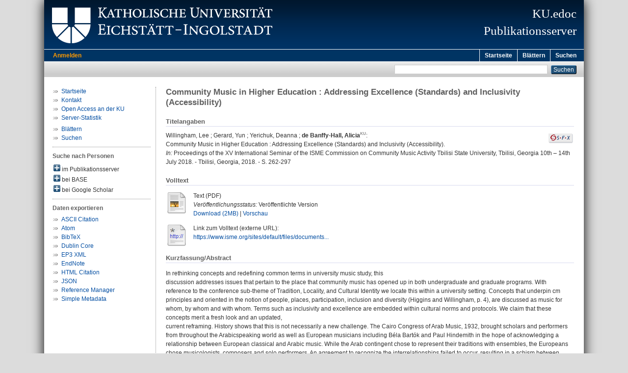

--- FILE ---
content_type: text/html; charset=utf-8
request_url: https://edoc.ku.de/id/eprint/24589/
body_size: 7164
content:
<!DOCTYPE html PUBLIC "-//W3C//DTD XHTML 1.0 Transitional//EN" "http://www.w3.org/TR/xhtml1/DTD/xhtml1-transitional.dtd">
<html xmlns="http://www.w3.org/1999/xhtml">
  <head>
    <meta http-equiv="X-UA-Compatible" content="IE=edge" />
    <title>KU.edoc:  Community Music in Higher Education : Addressing Excellence (Standards) and Inclusivity (Accessibility) </title>
    <link rel="icon" href="/favicon.ico" type="image/x-icon" />
    <link rel="shortcut icon" href="/favicon.ico" type="image/x-icon" />
    <meta name="eprints.eprintid" content="24589" />
<meta name="eprints.eprint_status" content="archive" />
<meta name="eprints.datestamp" content="2020-06-30 07:13:28" />
<meta name="eprints.lastmod" content="2020-06-30 07:13:28" />
<meta name="eprints.status_changed" content="2020-06-30 07:13:28" />
<meta name="eprints.type" content="book_section" />
<meta name="eprints.title" content="Community Music in Higher Education : Addressing Excellence (Standards) and Inclusivity (Accessibility)" />
<meta name="eprints.creators_name" content="Willingham, Lee" />
<meta name="eprints.creators_name" content="Gerard, Yun" />
<meta name="eprints.creators_name" content="Yerichuk, Deanna" />
<meta name="eprints.creators_name" content="de Banffy-Hall, Alicia" />
<meta name="eprints.place_of_pub" content="Tbilisi, Georgia" />
<meta name="eprints.date" content="2018" />
<meta name="eprints.pagerange" content="262-297" />
<meta name="eprints.book_title" content="Proceedings of the XV International Seminar of the ISME Commission on Community Music Activity Tbilisi State University, Tbilisi, Georgia 10th – 14th July 2018" />
<meta name="eprints.official_url" content="https://www.isme.org/sites/default/files/documents/ISME%20Commission%20on%20XV%20Proceedings%202018.pdf" />
<meta name="eprints.abstract" content="In rethinking concepts and redefining common terms in university music study, this
discussion addresses issues that pertain to the place that community music has opened up in both undergraduate and graduate programs. With reference to the conference sub-theme of Tradition, Locality, and Cultural Identity we locate this within a university setting. Concepts that underpin cm principles and oriented in the notion of people, places, participation, inclusion and diversity (Higgins and Willingham, p. 4), are discussed as music for whom, by whom and with whom. Terms such as inclusivity and excellence are embedded within cultural norms and protocols. We claim that these concepts merit a fresh look and an updated,
current reframing. History shows that this is not necessarily a new challenge. The Cairo Congress of Arab Music, 1932, brought scholars and performers from throughout the Arabicspeaking world as well as European musicians including Béla Bartók and Paul Hindemith in the hope of acknowledging a relationship between European classical and Arabic music. While the Arab contingent chose to represent their traditions with ensembles, the Europeans chose musicologists, composers and solo performers. An agreement to recognize the interrelationships failed to occur, resulting in a schism between conservatory musics and intercultural community music (Bohlman). This examination of musical practices between two or more distinctly different cultures resulted in considerable documentation and
publication, but little more in terms of ongoing practice and collaboration. Outcomes were not mobilized into practice. In examining boundaries and community, we seek to deepen the concept of inclusion to exceed the conditions of removing financial barriers or privileging solely musical expertise. In further thinking about inclusion/exclusion, we address aspects of procedural, structural, musical, social and leadership within the music for/by/with discussion. Within this framework, the question how can a curriculum that privileges Western European classical music be attractive to students whose desires for music learning are driven by the lives they have led in diverse and vital music traditions outside the Western canon? Where in our curriculum do students have opportunities to explore and experience the deeply social and cross-cultural valuing that music powerfully provides? As community music programs find homes in academies of higher education, institutions are adapting to non-traditional approaches in scholarship in the interest of utilizing relevant and practical strategies to support courses, programs and research. This presentation, reflecting on the theme of Life’s Journey Through Music, Partnerships and Social Cohesion, explores a
collaboration between two university programs in community music, one in Germany and the other in Canada. As the program coordinators who come from different learning cultures have found ways to work together and forge future plans much discussion has taken place most specifically on matters of research and teaching. Finally, we explore the demographics of participation; who is in and who is missing. Our goal is to strive for the ideal of always inclusive community and to identify the boundaries that inevitably emerge as a part of community construction." />
<meta name="eprints.keywords" content="higher education, non-traditional approaches, context, collaboration, inclusivity,
excellence" />
<meta name="eprints.divisions" content="fak120702" />
<meta name="eprints.faculty" content="fak120000" />
<meta name="eprints.department" content="fak120700" />
<meta name="eprints.originate_ku" content="yes" />
<meta name="eprints.refereed" content="yes" />
<meta name="eprints.full_text_status" content="public" />
<meta name="eprints.citation" content=" Willingham, Lee ; Gerard, Yun ; Yerichuk, Deanna ; de Banffy-Hall, Alicia:    Community Music in Higher Education : Addressing Excellence (Standards) and Inclusivity (Accessibility).     In: Proceedings of the XV International Seminar of the ISME Commission on Community Music Activity Tbilisi State University, Tbilisi, Georgia 10th – 14th July 2018. - Tbilisi, Georgia, 2018. - S. 262-297    (Begutachteter Beitrag / peer-reviewed paper)  " />
<meta name="eprints.document_url" content="https://edoc.ku.de/id/eprint/24589/1/ISME_Commission_on_XV_Proceedings_2018.pdf" />
<link rel="schema.DC" href="http://purl.org/DC/elements/1.0/" />
<meta name="DC.relation" content="https://edoc.ku.de/id/eprint/24589/" />
<meta name="DC.title" content="Community Music in Higher Education : Addressing Excellence (Standards) and Inclusivity (Accessibility)" />
<meta name="DC.creator" content="Willingham, Lee" />
<meta name="DC.creator" content="Gerard, Yun" />
<meta name="DC.creator" content="Yerichuk, Deanna" />
<meta name="DC.creator" content="de Banffy-Hall, Alicia" />
<meta name="DC.description" content="In rethinking concepts and redefining common terms in university music study, this
discussion addresses issues that pertain to the place that community music has opened up in both undergraduate and graduate programs. With reference to the conference sub-theme of Tradition, Locality, and Cultural Identity we locate this within a university setting. Concepts that underpin cm principles and oriented in the notion of people, places, participation, inclusion and diversity (Higgins and Willingham, p. 4), are discussed as music for whom, by whom and with whom. Terms such as inclusivity and excellence are embedded within cultural norms and protocols. We claim that these concepts merit a fresh look and an updated,
current reframing. History shows that this is not necessarily a new challenge. The Cairo Congress of Arab Music, 1932, brought scholars and performers from throughout the Arabicspeaking world as well as European musicians including Béla Bartók and Paul Hindemith in the hope of acknowledging a relationship between European classical and Arabic music. While the Arab contingent chose to represent their traditions with ensembles, the Europeans chose musicologists, composers and solo performers. An agreement to recognize the interrelationships failed to occur, resulting in a schism between conservatory musics and intercultural community music (Bohlman). This examination of musical practices between two or more distinctly different cultures resulted in considerable documentation and
publication, but little more in terms of ongoing practice and collaboration. Outcomes were not mobilized into practice. In examining boundaries and community, we seek to deepen the concept of inclusion to exceed the conditions of removing financial barriers or privileging solely musical expertise. In further thinking about inclusion/exclusion, we address aspects of procedural, structural, musical, social and leadership within the music for/by/with discussion. Within this framework, the question how can a curriculum that privileges Western European classical music be attractive to students whose desires for music learning are driven by the lives they have led in diverse and vital music traditions outside the Western canon? Where in our curriculum do students have opportunities to explore and experience the deeply social and cross-cultural valuing that music powerfully provides? As community music programs find homes in academies of higher education, institutions are adapting to non-traditional approaches in scholarship in the interest of utilizing relevant and practical strategies to support courses, programs and research. This presentation, reflecting on the theme of Life’s Journey Through Music, Partnerships and Social Cohesion, explores a
collaboration between two university programs in community music, one in Germany and the other in Canada. As the program coordinators who come from different learning cultures have found ways to work together and forge future plans much discussion has taken place most specifically on matters of research and teaching. Finally, we explore the demographics of participation; who is in and who is missing. Our goal is to strive for the ideal of always inclusive community and to identify the boundaries that inevitably emerge as a part of community construction." />
<meta name="DC.date" content="2018" />
<meta name="DC.type" content="Aufsatz in einem Buch" />
<meta name="DC.format" content="text" />
<meta name="DC.language" content="de" />
<meta name="DC.identifier" content="https://edoc.ku.de/id/eprint/24589/1/ISME_Commission_on_XV_Proceedings_2018.pdf" />
<meta name="DC.identifier" content=" Willingham, Lee ; Gerard, Yun ; Yerichuk, Deanna ; de Banffy-Hall, Alicia:    Community Music in Higher Education : Addressing Excellence (Standards) and Inclusivity (Accessibility).     In: Proceedings of the XV International Seminar of the ISME Commission on Community Music Activity Tbilisi State University, Tbilisi, Georgia 10th – 14th July 2018. - Tbilisi, Georgia, 2018. - S. 262-297    (Begutachteter Beitrag / peer-reviewed paper)  " />
<meta name="DC.relation" content="https://www.isme.org/sites/default/files/documents/ISME%20Commission%20on%20XV%20Proceedings%202018.pdf" />
<link rel="alternate" href="https://edoc.ku.de/cgi/export/eprint/24589/HTML/kuedoc-eprint-24589.html" type="text/html; charset=utf-8" title="HTML Citation" />
<link rel="alternate" href="https://edoc.ku.de/cgi/export/eprint/24589/RIS/kuedoc-eprint-24589.ris" type="text/plain" title="Reference Manager" />
<link rel="alternate" href="https://edoc.ku.de/cgi/export/eprint/24589/BibTeX/kuedoc-eprint-24589.bib" type="text/plain" title="BibTeX" />
<link rel="alternate" href="https://edoc.ku.de/cgi/export/eprint/24589/EndNote/kuedoc-eprint-24589.enw" type="text/plain; charset=utf-8" title="EndNote" />
<link rel="alternate" href="https://edoc.ku.de/cgi/export/eprint/24589/Simple/kuedoc-eprint-24589.txt" type="text/plain; charset=utf-8" title="Simple Metadata" />
<link rel="alternate" href="https://edoc.ku.de/cgi/export/eprint/24589/Atom/kuedoc-eprint-24589.xml" type="application/atom+xml;charset=utf-8" title="Atom" />
<link rel="alternate" href="https://edoc.ku.de/cgi/export/eprint/24589/DC/kuedoc-eprint-24589.txt" type="text/plain; charset=utf-8" title="Dublin Core" />
<link rel="alternate" href="https://edoc.ku.de/cgi/export/eprint/24589/JSON/kuedoc-eprint-24589.js" type="application/json; charset=utf-8" title="JSON" />
<link rel="alternate" href="https://edoc.ku.de/cgi/export/eprint/24589/XML/kuedoc-eprint-24589.xml" type="text/xml" title="EP3 XML" />
<link rel="alternate" href="https://edoc.ku.de/cgi/export/eprint/24589/Text/kuedoc-eprint-24589.txt" type="text/plain; charset=utf-8" title="ASCII Citation" />
<link rel="Top" href="https://edoc.ku.de/" />
    <link rel="Sword" href="https://edoc.ku.de/sword-app/servicedocument" />
    <link rel="SwordDeposit" href="https://edoc.ku.de/id/contents" />
    <link rel="Search" type="text/html" href="http://edoc.ku.de:443/cgi/search" />
    <link rel="Search" type="application/opensearchdescription+xml" href="http://edoc.ku.de:443/cgi/opensearchdescription" title="Publikationsserver der Katholischen Universität Eichstätt-Ingolstadt" />
    <script type="text/javascript" src="https://www.gstatic.com/charts/loader.js"><!--padder--></script><script type="text/javascript">
// <![CDATA[
google.load("visualization", "48", {packages:["corechart", "geochart"]});
// ]]></script><script type="text/javascript">
// <![CDATA[
var eprints_http_root = "https:\/\/edoc.ku.de";
var eprints_http_cgiroot = "https:\/\/edoc.ku.de\/cgi";
var eprints_oai_archive_id = "edoc.ku.de";
var eprints_logged_in = false;
// ]]></script>
    <style type="text/css">.ep_logged_in { display: none }</style>
    <link rel="stylesheet" type="text/css" href="/style/auto-3.3.16.css&amp;v=16" />
    <script type="text/javascript" src="/javascript/auto-3.3.16.js&amp;v=13"><!--padder--></script>
    <!--[if lte IE 6]>
        <link rel="stylesheet" type="text/css" href="/style/ie6.css" />
   <![endif]-->
    <meta name="Generator" content="EPrints 3.3.16" />
    <meta http-equiv="Content-Type" content="text/html; charset=UTF-8" />
    <meta http-equiv="Content-Language" content="de" />
    
  </head>
  <body>
    

    <div id="pageContainer" class="pageContainerKuedoc">
      <div id="branding">
        <span id="logo"> 
          <div id="headerprint">
            <h2>Publikationsserver der Katholischen Universität Eichstätt-Ingolstadt</h2>
          </div>
          <div id="header" class="ep_noprint">
            <a href="http://www.ku.de/" title="KU-Homepage" tabindex="-1" target="_blank">
              <img src="/images/UBEI-Header-KU-Logo.png" id="kulogo" alt="Logo KU" title="Homepage der KU" />
            </a>
            <div id="headerrechts">
              <a href="/" title="Startseite">
                <div id="headerrechtstext">KU.edoc<br />Publikationsserver</div>
              </a>
              <!-- a href="" title="Home"><img src="{$config{rel_path}}/images/UBEI-Header-rechts-.png" id="Logo" alt="" title="Startseite"/></a -->
            </div>
          </div>
        </span>
      </div>

      <div class="ep_tm_header ep_noprint">
        <div class="ep_tm_menu_top">
          <div class="ep_tm_menu_left">
            
    <a id="loginButton" href="/cgi/users/home">Anmelden</a>
  
          </div>
          <div class="ep_tm_menu_right">
            <ul class="ep_tm_menu">
              <li>
                <a href="https://edoc.ku.de">
                  Startseite
                </a>
              </li>
              <li>
                <a href="https://edoc.ku.de/view/" menu="ep_tm_menu_browse">
                  Blättern
                </a>
              </li>
              <li>
                <a href="https://edoc.ku.de/cgi/search/advanced">
                  Suchen
                </a>
              </li>
            </ul>
          </div>
        </div>
        <table class="ep_tm_searchbar">
          <tr>
            <td align="left">
              <ul class="ep_tm_key_tools" id="ep_tm_menu_tools"></ul>
            </td>
            <td align="right" style="white-space: nowrap">
              
              <form method="get" accept-charset="utf-8" action="https://edoc.ku.de/cgi/search" style="display:inline">
                <input class="ep_tm_searchbarbox" size="20" type="text" name="q" />
                <input class="ep_tm_searchbarbutton" value="Suchen" type="submit" name="_action_search" />
                <input type="hidden" name="_action_search" value="Search" />
                <input type="hidden" name="_order" value="bytitle" />
                <input type="hidden" name="basic_srchtype" value="ALL" />
                <input type="hidden" name="_satisfyall" value="ALL" />
              </form>
            </td>
          </tr>
        </table>
      </div>
      

      <div id="ku_main">
        <table class="ku_main_table" cellpadding="0" cellspacing="0">
          <tr>
            <td id="ku_main_left" class="ep_noprint" align="left" valign="top">
      <ul class="ku_browseleft" style="margin-top:0;">
        <li><a href="/">Startseite</a></li>
        <!--
        <li><a href="/about.html">Über den Publikationsserver</a></li>
        <li><a href="/leitlinien.html">Leitlinien</a></li>
        <li><a href="/help/">Hilfe</a></li>
        -->
        <li><a href="/cgi/contactrc?back=edoc.ku.de/">Kontakt</a></li>
        <li><a href="https://www.ku.de/bibliothek/forschen-und-publizieren/">Open Access an der KU</a></li>
        <li><a href="/cgi/stats/report/" title="Anzahl der Zugriffe auf diesen Server">Server-Statistik</a></li>
      </ul>
      <ul class="ku_browseleft">
        <li><a href="/view">Blättern</a></li>
        <li><a href="/cgi/search/advanced">Suchen</a></li>
      </ul>
  <hr class="hr_dotted" /><p style="margin:3px 0 6px 0; font-weight:bold;color:#606060;">Suche nach Personen</p><div id="author_ep" style="padding:2px 0 0 2px;" onClick="show_author ( 'ep' )"><img id="author_ep_image" class="render_related_person" alt="plus" title="plus" src="/style/images/plus.png" border="0" /> im Publikationsserver</div><div id="author_ep_list" style="display:none"><ul style="margin: 0 0 0 25px;"><li><a href="https://edoc.ku.de/view/person/de_Banffy-Hall=3AAlicia=3A=3A.html">de Banffy-Hall, Alicia</a></li></ul></div><div id="author_base" style="padding:2px 0 0 2px;" onClick="show_author ( 'base' )"><img id="author_base_image" class="render_related_person" alt="plus" title="plus" src="/style/images/plus.png" border="0" /> bei BASE</div><div id="author_base_list" style="display:none"><ul style="margin: 0 0 0 25px;"><li><a href="http://www.base-search.net/Search/Results?type=aut&amp;lookfor=Willingham%20Lee" target="base">Willingham, Lee</a></li><li><a href="http://www.base-search.net/Search/Results?type=aut&amp;lookfor=Gerard%20Yun" target="base">Gerard, Yun</a></li><li><a href="http://www.base-search.net/Search/Results?type=aut&amp;lookfor=Yerichuk%20Deanna" target="base">Yerichuk, Deanna</a></li><li><a href="http://www.base-search.net/Search/Results?type=aut&amp;lookfor=de%20Banffy-Hall%20Alicia" target="base">de Banffy-Hall, Alicia</a></li></ul></div><div id="author_google" style="padding:2px 0 0 2px;" onClick="show_author ( 'google' )"><img id="author_google_image" class="render_related_person" alt="plus" title="plus" src="/style/images/plus.png" border="0" /> bei Google Scholar</div><div id="author_google_list" style="display:none"><ul style="margin: 0 0 0 25px;"><li><a href="http://scholar.google.com/scholar?as_q=&amp;as_sauthors=Willingham%20Lee" target="google">Willingham, Lee</a></li><li><a href="http://scholar.google.com/scholar?as_q=&amp;as_sauthors=Gerard%20Yun" target="google">Gerard, Yun</a></li><li><a href="http://scholar.google.com/scholar?as_q=&amp;as_sauthors=Yerichuk%20Deanna" target="google">Yerichuk, Deanna</a></li><li><a href="http://scholar.google.com/scholar?as_q=&amp;as_sauthors=de%20Banffy-Hall%20Alicia" target="google">de Banffy-Hall, Alicia</a></li></ul></div><hr class="hr_dotted" />
    <p style="margin-top:3px;margin-bottom:0;font-weight:bold;color:#606060;">Daten exportieren</p>
  <ul id="render_export_links"><li><a href="https://edoc.ku.de/cgi/export/eprint/24589/Text/kuedoc-eprint-24589.txt">ASCII Citation</a></li><li><a href="https://edoc.ku.de/cgi/export/eprint/24589/Atom/kuedoc-eprint-24589.xml">Atom</a></li><li><a href="https://edoc.ku.de/cgi/export/eprint/24589/BibTeX/kuedoc-eprint-24589.bib">BibTeX</a></li><li><a href="https://edoc.ku.de/cgi/export/eprint/24589/DC/kuedoc-eprint-24589.txt">Dublin Core</a></li><li><a href="https://edoc.ku.de/cgi/export/eprint/24589/XML/kuedoc-eprint-24589.xml">EP3 XML</a></li><li><a href="https://edoc.ku.de/cgi/export/eprint/24589/EndNote/kuedoc-eprint-24589.enw">EndNote</a></li><li><a href="https://edoc.ku.de/cgi/export/eprint/24589/HTML/kuedoc-eprint-24589.html">HTML Citation</a></li><li><a href="https://edoc.ku.de/cgi/export/eprint/24589/JSON/kuedoc-eprint-24589.js">JSON</a></li><li><a href="https://edoc.ku.de/cgi/export/eprint/24589/RIS/kuedoc-eprint-24589.ris">Reference Manager</a></li><li><a href="https://edoc.ku.de/cgi/export/eprint/24589/Simple/kuedoc-eprint-24589.txt">Simple Metadata</a></li></ul></td>
            <td id="ku_main_left_border" class="ep_noprint" align="left" valign="top"> </td>
            <td id="ku_main_center" align="left" valign="top">
              <h1 class="ep_tm_pagetitle">

Community Music in Higher Education : Addressing Excellence (Standards) and Inclusivity (Accessibility)

</h1>
              <div class="ep_summary_content"><div class="ep_summary_content_left"></div><div class="ep_summary_content_right"></div><div class="ep_summary_content_top"></div><div class="ep_summary_content_main"><div class="ep_block ku_ep_ta"><h2 class="ku_ep_heading">Titelangaben</h2><div style="float:right; margin: 5px 0 5px 5px; text-align: right;"><a href="http://www.openurl.de?&amp;rft_val_fmt=info%3Aofi%2Ffmt%3Akev%3Amtx%3Abook&amp;ctx_tim=2026-01-21T02:24:32CEST&amp;rfr_id=ku-eichstaett.de%3Aedoc&amp;ctx_enc=info%3Aofi%2Fenc%3AUTF-8&amp;ctx_ver=Z39.88-2004&amp;url_ver=Z39.88-2004&amp;url_ctx_fmt=info%3Aofi%2Ffmt%3Akev%3Amtx%3Actx&amp;res_id=http%3A%2F%2Fwww.openurl.de&amp;rft.aufirst=Lee&amp;rft.aulast=Willingham&amp;rft.btitle=Community%20Music%20in%20Higher%20Education%20%3A%20Addressing%20Excellence%20(Standards)%20and%20Inclusivity%20(Accessibility)&amp;rft.spage=262&amp;rft.epage=297&amp;rft.date=2018&amp;rft.year=2018&amp;rft.place=Tbilisi,%20Georgia&amp;rft.genre=book" target="_blank" title="Verfügbarkeit überprüfen"><img src="/images/SFX.gif" border="0" alt="Verfügbarkeit überprüfen" /></a></div><p class="ep_block" style="margin-bottom: 1em">

<span class="person"><span class="person_name">Willingham, Lee</span></span> ; <span class="person"><span class="person_name">Gerard, Yun</span></span> ; <span class="person"><span class="person_name">Yerichuk, Deanna</span></span> ; <span class="person person_ku"><span class="person_name">de Banffy-Hall, Alicia</span></span>:<br />


Community Music in Higher Education : Addressing Excellence (Standards) and Inclusivity (Accessibility).
<br />


    
    <i>In:</i> Proceedings of the XV International Seminar of the ISME Commission on Community Music Activity Tbilisi State University, Tbilisi, Georgia 10th – 14th July 2018. -
    Tbilisi, Georgia, 2018. - S. 262-297
    
    
  

</p></div><span class="Z3988" title="ctx_ver=Z39.88-2004&amp;rft_val_fmt=info%3Aofi%2Ffmt%3Akev%3Amtx%3Abook&amp;rft.au=Willingham%2C+Lee&amp;rft.aulast=Willingham&amp;rft.aufirst=Lee&amp;rft.btitle=Proceedings+of+the+XV+International+Seminar+of+the+ISME+Commission+on+Community+Music+Activity+Tbilisi+State+University%2C+Tbilisi%2C+Georgia+10th+%E2%80%93+14th+July+2018&amp;rft.date=2018&amp;rft.title=Community+Music+in+Higher+Education+%3A+Addressing+Excellence+(Standards)+and+Inclusivity+(Accessibility)&amp;rft.genre=bookitem"></span><h2 class="ku_ep_heading" style="margin-top:1.5em">Volltext</h2><p class="ep_block" style="margin-bottom: 1em"></p><div class="ep_block" style="margin-bottom: 1em">

  
    
    
      <table class="ep_block" style="margin:0 0 1em 0;">
        
          
            <tr>
              <td valign="top" align="center" style="text-align:center; padding: 0 1em 1em 0;">
                <a onmouseout="EPJS_HidePreview( event, 'doc_preview_927' );" onmouseover="EPJS_ShowPreview( event, 'doc_preview_927' );" class="ep_document_link" href="https://edoc.ku.de/id/eprint/24589/1/ISME_Commission_on_XV_Proceedings_2018.pdf"><img class="ep_doc_icon" alt="[img]" src="https://edoc.ku.de/style/images/fileicons/text.png" border="0" /></a><div id="doc_preview_927" class="ep_preview"><table><tr><td><img class="ep_preview_image" alt="" src="https://edoc.ku.de/24589/1.haspreviewThumbnailVersion/ISME_Commission_on_XV_Proceedings_2018.pdf" border="0" /><div class="ep_preview_title">Vorschau</div></td></tr></table></div>
              </td>
              <td valign="top" style="padding-bottom:1em;">
                

<!-- document citation -->


<span class="ep_document_citation">
Text (PDF)


  <br />
    <i>Veröffentlichungsstatus:</i>
   Veröffentlichte Version



</span>

<br />
                <a href="https://edoc.ku.de/id/eprint/24589/1/ISME_Commission_on_XV_Proceedings_2018.pdf" class="ep_document_link">Download (2MB)</a>
                
		  
		      | <a href="https://edoc.ku.de/24589/1.haslightboxThumbnailVersion/ISME_Commission_on_XV_Proceedings_2018.pdf" rel="lightbox[docs] nofollow" title="Vorschau">Vorschau</a>
		    
	        
              </td>
            </tr>
          
        
        
          <tr>
            <td valign="top" align="center" style="text-align:center; padding-right: 1em;">
              <a href="https://www.isme.org/sites/default/files/documents/ISME%20Commission%20on%20XV%20Proceedings%202018.pdf" target="_blank" class="ep_ft_link u-noiconlink"><img title="Link zum Volltext (externe URL)" alt="Volltext" src="https://edoc.ku.de/style/images/fileicons/external_url.png" class="ep_doc_icon" border="0" /></a>
            </td>
            <td valign="top">
              Link zum Volltext (externe URL):<br />
              <!-- eigener Renderer, weil Standard-Renderer render_url_icon ist (fuer Views etc.) -->
              <a href="https://www.isme.org/sites/default/files/documents/ISME%20Commission%20on%20XV%20Proceedings%202018.pdf" target="_blank" class="ep_ft_link u-noiconlink">https://www.isme.org/sites/default/files/documents...</a>
            </td>
          </tr>
        
      </table>
    
  

</div><div class="ep_block"><h2 class="ku_ep_heading">Kurzfassung/Abstract</h2><p style="text-align: left; margin: 1em 1em 0 auto">In rethinking concepts and redefining common terms in university music study, this<br />
discussion addresses issues that pertain to the place that community music has opened up in both undergraduate and graduate programs. With reference to the conference sub-theme of Tradition, Locality, and Cultural Identity we locate this within a university setting. Concepts that underpin cm principles and oriented in the notion of people, places, participation, inclusion and diversity (Higgins and Willingham, p. 4), are discussed as music for whom, by whom and with whom. Terms such as inclusivity and excellence are embedded within cultural norms and protocols. We claim that these concepts merit a fresh look and an updated,<br />
current reframing. History shows that this is not necessarily a new challenge. The Cairo Congress of Arab Music, 1932, brought scholars and performers from throughout the Arabicspeaking world as well as European musicians including Béla Bartók and Paul Hindemith in the hope of acknowledging a relationship between European classical and Arabic music. While the Arab contingent chose to represent their traditions with ensembles, the Europeans chose musicologists, composers and solo performers. An agreement to recognize the interrelationships failed to occur, resulting in a schism between conservatory musics and intercultural community music (Bohlman). This examination of musical practices between two or more distinctly different cultures resulted in considerable documentation and<br />
publication, but little more in terms of ongoing practice and collaboration. Outcomes were not mobilized into practice. In examining boundaries and community, we seek to deepen the concept of inclusion to exceed the conditions of removing financial barriers or privileging solely musical expertise. In further thinking about inclusion/exclusion, we address aspects of procedural, structural, musical, social and leadership within the music for/by/with discussion. Within this framework, the question how can a curriculum that privileges Western European classical music be attractive to students whose desires for music learning are driven by the lives they have led in diverse and vital music traditions outside the Western canon? Where in our curriculum do students have opportunities to explore and experience the deeply social and cross-cultural valuing that music powerfully provides? As community music programs find homes in academies of higher education, institutions are adapting to non-traditional approaches in scholarship in the interest of utilizing relevant and practical strategies to support courses, programs and research. This presentation, reflecting on the theme of Life’s Journey Through Music, Partnerships and Social Cohesion, explores a<br />
collaboration between two university programs in community music, one in Germany and the other in Canada. As the program coordinators who come from different learning cultures have found ways to work together and forge future plans much discussion has taken place most specifically on matters of research and teaching. Finally, we explore the demographics of participation; who is in and who is missing. Our goal is to strive for the ideal of always inclusive community and to identify the boundaries that inevitably emerge as a part of community construction.<br />
</p></div><h2 class="ku_ep_heading">Weitere Angaben</h2><table class="ep_block" id="ku_eprint_meta" style="margin-bottom: 1em; margin-top:0px" border="0" cellpadding="3" cellspacing="0"><tr><th valign="top" class="ep_row">Publikationsform:</th><td valign="top" class="ep_row">Aufsatz in einem Buch</td></tr><tr><th valign="top" class="ep_row">Schlagwörter:</th><td valign="top" class="ep_row"><span>higher education, non-traditional approaches, context, collaboration, inclusivity,&#13;<br />excellence<br /></span></td></tr><tr><th valign="top" class="ep_row">Institutionen der Universität:</th><td valign="top" class="ep_row"><a href="https://edoc.ku.de/view/divisions/fak120702.html">Philosophisch-Pädagogische Fakultät &gt; Musik &gt; Professur für Musikpädagogik und Musikdidaktik</a></td></tr><tr><th valign="top" class="ep_row">Begutachteter Aufsatz:</th><td valign="top" class="ep_row">Ja</td></tr><tr><th valign="top" class="ep_row">Titel an der KU entstanden:</th><td valign="top" class="ep_row">Ja</td></tr><tr><th valign="top" class="ep_row">KU.edoc-ID:</th><td valign="top" class="ep_row">24589</td></tr></table><div style="margin-top:40px;padding-top:4px;border-top:1px solid #d8dbef;"><div style="font-size:8pt;line-height:11pt;text-align:right;float:right;">Eingestellt am: 30. Jun 2020 09:13<br />Letzte Änderung: 30. Jun 2020 09:13<br />URL zu dieser Anzeige: 
    <a href="https://edoc.ku.de/id/eprint/24589/">
      https://edoc.ku.de/id/eprint/24589/
    </a>
  </div><div class="ku_summary_buttons" style="float:left;"><a href="/cgi/stats/report/eprint/24589" class="ku_summary_button" target="_blank" title="Anzahl der Zugriffe auf diesen Eintrag"><img src="/images/icon-analytics-24.png" border="0" alt="Analytics" /></a><a href="https://scholar.google.de/scholar?hl=de&amp;as_occt=any&amp;as_q=%22Community%20Music%20in%20Higher%20Education%22&amp;as_sauthors=Willingham" class="ku_summary_button" target="_blank" title="Eintrag bei Google Scholar suchen"><img src="/images/icon-google-scholar-24.png" border="0" alt="Google Scholar" /></a></div></div></div><div class="ep_summary_content_bottom"></div><div class="ep_summary_content_after"></div></div>
            </td>
          </tr>
        </table>
      </div>

      <div id="footer" class="floatcon ep_noprint">
        <div id="left">
          <a href="https://www.ku.de/Bibliothek" target="_blank">Universitätsbibliothek Eichstätt-Ingolstadt</a> - 85071 Eichstätt
        </div>
        <div id="right">
          <a href="/cgi/contactrc?back=edoc.ku.de/" target="_blank">Kontakt</a> |
          <a href="https://www.ku.de/impressum" target="_blank">Impressum</a> |
          <a href="https://www.ku.de/datenschutz" target="_blank">Datenschutz</a>
        </div>
      </div>  

    </div>
  </body>
</html>